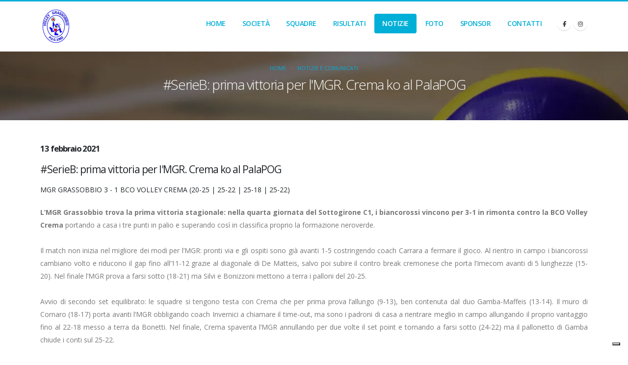

--- FILE ---
content_type: text/html; charset=utf-8
request_url: https://www.volleygrassobbio.com/news/19629/-serieb-prima-vittoria-per-l-mgr-crema-ko-al-palapog
body_size: 10645
content:

<!DOCTYPE html>

<html lang="it">
<head>
    <!-- Basic -->
    <meta charset="utf-8">
    <meta name="viewport" content="width=device-width, initial-scale=1">
    <title>#SerieB: prima vittoria per l&#39;MGR. Crema ko al PalaPOG</title>
    <meta name="description" content="MGR GRASSOBBIO 3 - 1 BCO VOLLEY CREMA (20-25 | 25-22 | 25-18 | 25-22)" />
    <meta name="keywords" content="" />
    <meta name="author" content="101Sport">

    <!-- Favicon -->
    <link href="/Content/img/favicon.ico" rel="shortcut icon" type="image/x-icon" />
    <link href="/Content/img/favicon.ico" rel="apple-touch-icon">

    <!-- Mobile Metas -->
    <meta name="viewport" content="width=device-width, initial-scale=1, minimum-scale=1.0, shrink-to-fit=no">

    <!--Facebook og tags-->
    <meta property="fb:app_id" content="344044032360846" />
    <meta property="og:url" content="https://www.volleygrassobbio.com/news/19629/-serieb-prima-vittoria-per-l-mgr-crema-ko-al-palapog" />
    <meta property="og:title" content="#SerieB: prima vittoria per l&#39;MGR. Crema ko al PalaPOG" />
    <meta property="og:type" content="website" />
    <meta property="og:description" content="MGR GRASSOBBIO 3 - 1 BCO VOLLEY CREMA (20-25 | 25-22 | 25-18 | 25-22)" />
    <meta property="og:image" content="https://101sport.cloud/78_large-8b2ca8d6-7835.png" />
    <meta property="og:image:width" content="817" />
    <meta property="og:image:height" content="510" />

    <!-- Web Fonts  -->
    <!--<link id="googleFonts" href="https://fonts.googleapis.com/css?family=Poppins:300,400,500,600,700,800%7CShadows+Into+Light&display=swap" rel="stylesheet" type="text/css">-->
    <link id="googleFonts" href="https://fonts.googleapis.com/css?family=Open+Sans:300,400,500,600,700,800%7CShadows+Into+Light&display=swap" rel="stylesheet" type="text/css">

    <!-- Vendor CSS -->
    <link href="/bundles/css/vendor?v=7LalGexgmZk2B60i68RmkdchJjakrMWlExBSOxxsMG41" rel="stylesheet"/>


    <!-- Theme CSS -->
    <link href="/bundles/css/theme?v=4ESl3ikQ6E6cJLlziR8HlOdRS11UgQfBV0TCalhNojs1" rel="stylesheet"/>


    <!-- Current Page CSS -->
    <link rel="stylesheet" href="/vendor/circle-flip-slideshow/css/component.css">

    <!-- Skin CSS -->
    <link rel="stylesheet" href="/content/css/skins/blue.css">
    <link rel="stylesheet" href="/content/css/custom.css">

    <script type="text/javascript" src="https://platform-api.sharethis.com/js/sharethis.js#property=6707855535407b00197ad36a&product=inline-share-buttons&source=platform" async="async"></script>

    





    
</head>
<body class="loading-overlay-showing" data-loading-overlay data-plugin-options="{'hideDelay': 500, 'effect': 'zenith'}">
    
    <div class="loading-overlay">
        <div class="bounce-loader">
            <div class="cssload-zenith-container">
                <img src="https://101sport.cloud/sport_1_tmp003_loader.webp" alt="Loading..." class="loading-image">
            </div>
        </div>
    </div>

    <div class="body">

        <!--Header-->


<header id="header" class="header-effect-shrink" data-plugin-options="{'stickyEnabled': true, 'stickyEffect': 'shrink', 'stickyEnableOnBoxed': true, 'stickyEnableOnMobile': true, 'stickyChangeLogo': true, 'stickyStartAt': 120, 'stickyHeaderContainerHeight': 70}">
    <div class="header-body border-color-primary header-body-bottom-border">
        <!--<div class="header-top header-top-default border-bottom-0">
            <div class="container">
                <div class="header-row py-2">
                    <div class="header-column justify-content-end">
                        <div class="header-row">
                            <nav class="header-nav-top">
                                <ul class="nav nav-pills">
                                    <li class="nav-item">
                                        <a href="mailto:info@101sport.net"><i class="far fa-envelope text-4 text-color-primary" style="top: 1px;"></i> info@101sport.net</a>
                                    </li>
                                    <li class="nav-item">
                                        <a href="https://api.whatsapp.com/send/?phone=3926548257"><i class="fab fa-whatsapp text-4 text-color-primary" style="top: 0;"></i> 392 654 8257</a>
                                    </li>
                                </ul>
                            </nav>
                        </div>
                    </div>
                </div>
            </div>
        </div>-->
        <div class="header-container container">
            <div class="header-row">
                <div class="header-column">
                    <div class="header-row">
                        <div class="header-logo">
                            <a href="/" title="POG Volley Grassobbio">
                                <img height="70" data-sticky-height="55" data-sticky-top="5" src="https://101sport.cloud/78_logo-e232500f.png" alt="POG Volley Grassobbio" title="POG Volley Grassobbio">
                            </a>
                        </div>
                    </div>
                </div>
                <div class="header-column justify-content-end">
                    <div class="header-row">
                        <div class="header-nav pt-1">
                            <div class="header-nav-main header-nav-main-effect-1 header-nav-main-sub-effect-1">
                                <nav class="collapse">
                                    <ul class="nav nav-pills" id="mainNav">
                                        <li style="display: ;">
                                            <a class="dropdown-item lnkHome" href="/">
                                                Home
                                            </a>
                                        </li>
                                        
                                        <li class="dropdown" style="display: ;">
                                            <a class="dropdown-item dropdown-toggle lnkCompany" href="#" title="Societ&#224;">
                                                Societ&#224;
                                            </a>
                                            <ul class="dropdown-menu">
                                                    <li>
                                                        <a class="dropdown-item" href="/page/49610/safe-guarding" title="Safe Guarding">Safe Guarding</a>
                                                    </li>
                                                <li style="display: none;">
                                                    <a class="dropdown-item" href="/News" title="News">News</a>
                                                </li>
                                                <li style="display: ;">
                                                    <a class="dropdown-item" href="/Events" title="Eventi">Eventi</a>
                                                </li>
                                            </ul>
                                        </li>
                                                                                                                                                                
                                                                                                                                                                                                                                                                                                                                                                                                                                                                                                <li class="dropdown" style="display: ;">
                                            <a class="dropdown-item dropdown-toggle lnkTeam" href="#" title="Squadre">
                                                Squadre
                                            </a>
                                            <ul class="dropdown-menu">
                                                    <li>
                                                        <a class="dropdown-item" href="/team/287/-seriec" title="#SerieC">#SerieC</a>
                                                    </li>
                                                    <li>
                                                        <a class="dropdown-item" href="/team/289/-primadivisione" title="#PrimaDivisione">#PrimaDivisione</a>
                                                    </li>
                                                    <li>
                                                        <a class="dropdown-item" href="/team/291/-terzadivisione" title="#TerzaDivisione">#TerzaDivisione</a>
                                                    </li>
                                                    <li>
                                                        <a class="dropdown-item" href="/team/3938/-under-17" title="#Under 17">#Under 17</a>
                                                    </li>
                                                    <li>
                                                        <a class="dropdown-item" href="/team/3939/-mini-allieve" title="#Mini Allieve">#Mini Allieve</a>
                                                    </li>
                                                    <li>
                                                        <a class="dropdown-item" href="/team/1644/-esordienti-bianca" title="#Esordienti Bianca">#Esordienti Bianca</a>
                                                    </li>
                                                    <li>
                                                        <a class="dropdown-item" href="/team/2286/-esordienti-blu" title="#Esordienti Blu">#Esordienti Blu</a>
                                                    </li>
                                                    <li>
                                                        <a class="dropdown-item" href="/team/8718/-minivolley" title="#MiniVolley">#MiniVolley</a>
                                                    </li>
                                            </ul>
                                        </li>
                                        <li style="display: ;">
                                            <a href="/match" class="dropdown-item lnkMatch" title="Risultati">
                                                Risultati
                                            </a>
                                        </li>
                                        <li class="dropdown" style="display: none;">
                                            <a class="dropdown-item dropdown-toggle" href="#" title="Corsi">
                                                Corsi
                                            </a>
                                            <ul class="dropdown-menu">
                                            </ul>
                                        </li>
                                                                                                                                                                                                                                                                                                                                                                                                                                                                                                                                                                                <li style="display: ;">
                                            <a href="/news" title="Notizie" class="dropdown-item lnkNews">
                                                Notizie
                                            </a>
                                        </li>
                                        <li style="display: none;">
                                            <a href="/events" title="Eventi" class="dropdown-item lnkEvents">
                                                Eventi
                                            </a>
                                        </li>
                                        <li style="display: none;">
                                            <a href="/review" title="Rassegna Stampa" class="dropdown-item lnkReview">
                                                Rassegna Stampa
                                            </a>
                                        </li>
                                        <li style="display: none;">
                                            <a href="/releases" title="Comunicati" class="dropdown-item lnkReleases">
                                                Comunicati
                                            </a>
                                        </li>
                                                                                <li style="display: ;">
                                            <a href="/photogallery" title="Foto" class="dropdown-item lnkPhoto">
                                                Foto
                                            </a>
                                        </li>
                                                                                <li style="display: ;">
                                            <a href="/sponsor" title="Sponsor" class="dropdown-item lnkSponsor">
                                                Sponsor
                                            </a>
                                        </li>
                                        <li style="display: ;">
                                            <a href="/contact" title="Contatti" class="dropdown-item lnkContact">
                                                Contatti
                                            </a>
                                        </li>

                                    </ul>
                                </nav>
                            </div>
                            <ul class="header-social-icons social-icons d-none d-sm-block">
                                    <li class="social-icons-facebook">
                                        <a href="https://www.facebook.com/pogvolleygrassobbio" target="_blank" title="Facebook"><i class="fab fa-facebook-f text-2"></i></a>
                                    </li>
                                                                    <li class="social-icons-instagram">
                                        <a href="https://www.instagram.com/mgrgrassobbio" target="_blank" title="Instagram"><i class="fab fa-instagram text-2"></i></a>
                                    </li>
                                                                                            </ul>

                            <button class="btn header-btn-collapse-nav" data-bs-toggle="collapse" data-bs-target=".header-nav-main nav">
                                <i class="fas fa-bars"></i>
                            </button>
                        </div>
                    </div>
                </div>
            </div>
        </div>
    </div>
</header>


        <!--Main-->
        



<div role="main" class="main">

    <section class="page-header page-header-modern bg-color-grey page-header-md section-background" style="background-image: url(https://101sport.cloud/sport_1_tmp003_head-bg-news.webp);">
        <div class="container-fluid">
            <div class="row align-items-center">
                <div class="col">
                    <div class="row">
                        <div class="col-md-12 align-self-center p-static order-2 text-center">
                            <div class="overflow-hidden">
                                <h2 class="text-white text-7 appear-animation" data-appear-animation="maskUp" data-appear-animation-delay="100">#SerieB: prima vittoria per l&#39;MGR. Crema ko al PalaPOG</h2>
                            </div>
                        </div>
                        <div class="col-md-12 align-self-center order-1">
                            <ul class="breadcrumb d-block text-center appear-animation" data-appear-animation="fadeIn" data-appear-animation-delay="300">
                                <li><a href="/" title="Home">Home</a></li>
                                <li><a href="/news" title="Notizie e Comunicati">Notizie e Comunicati</a></li>
                                
                            </ul>
                        </div>
                    </div>
                </div>
            </div>
        </div>
    </section>

    <div class="container">
        <div class="row mt-2 mb-5">
            <div class="col-md-12 mb-4 mb-md-0">

                <div class="overflow-hidden mb-2">
                    <h2 class="text-color-dark font-weight-normal text-5 mb-0 appear-animation" data-appear-animation="maskUp" data-appear-animation-delay="800">
                            
                                <strong class="text-1">
                                     13 febbraio 2021
                                </strong>
                                <br />
                            
                        
                        #SerieB: prima vittoria per l&#39;MGR. Crema ko al PalaPOG
                    </h2>
                </div>

                <p class="appear-animation page-intro" data-appear-animation="fadeInUpShorter" data-appear-animation-delay="1000">MGR GRASSOBBIO 3 - 1 BCO VOLLEY CREMA (20-25 | 25-22 | 25-18 | 25-22)</p>

                <p class="appear-animation page-text" data-appear-animation="fadeInUpShorter" data-appear-animation-delay="1200"><div style="text-align: justify;"><strong>L&rsquo;MGR Grassobbio trova la prima vittoria stagionale: nella quarta giornata del Sottogirone C1, i biancorossi vincono per 3-1 in rimonta contro la BCO Volley Crema </strong>portando a casa i tre punti in palio e superando cos&igrave; in classifica proprio la formazione neroverde.<br />
<br />
Il match non inizia nel migliore dei modi per l&rsquo;MGR: pronti via e gli ospiti sono gi&agrave; avanti 1-5 costringendo coach Carrara a fermare il gioco. Al rientro in campo i biancorossi cambiano volto e riducono il gap fino all&rsquo;11-12 grazie al diagonale di De Matteis, salvo poi subire il contro break cremonese che porta l&rsquo;Imecom avanti di 5 lunghezze (15-20). Nel finale l&rsquo;MGR prova a farsi sotto (18-21) ma Silvi e Bonizzoni mettono a terra i palloni del 20-25.<br />
<br />
Avvio di secondo set equilibrato: le squadre si tengono testa con Crema che per prima prova l&rsquo;allungo (9-13), ben contenuta dal duo Gamba-Maffeis (13-14). Il muro di Cornaro (18-17) porta avanti l&rsquo;MGR obbligando coach Invernici a chiamare il time-out, ma sono i padroni di casa a rientrare meglio in campo allungando il proprio vantaggio fino al 22-18 messo a terra da Bonetti. Nel finale, Crema spaventa l&rsquo;MGR annullando per due volte il set point e tornando a farsi sotto (24-22) ma il pallonetto di Gamba chiude i conti sul 25-22.<br />
<br />
Equilibrio che caratterizza anche la prima fase del terzo set, dove ancora una volta sono per&ograve; gli ospiti i primi a mettere la freccia di sorpasso (6-7, 9-13). L&rsquo;MGR &egrave; brava a rimanere concentrata e lucida, trovando prima il pareggio con Cornaro e poi il sorpasso con Ratti (16-15). Bonizzoni e Cucchi provano a tenere a contatto i neroverdi ma nell&rsquo;MGR sale in cattedra Bonetti che coi suoi punti sancisce il 25-18.<br />
<br />
Quarto e ultimo set che vede ancora una volta i padroni di casa costretti ad inseguire in avvio: Tomasoni, Chucchi e Reseghetti permettono a Crema di rimanere avanti nel punteggio, ma dall&rsquo;altra parte della rete Gamba, Bonetti e Cornaro tengono l&rsquo;MGR a stretto giro di ruota (8-10, 13-16, 17-19). Due punti consecutivi di Gamba e un punto a testa per Vavassori e Bonetti permettono all&rsquo;MGR di costruirsi un vantaggio decisivo sul finire di set (24-19), e poi ci pensa ancora una volta Gamba a far calare il sipario sulla partita col pallonetto del 25-22.</div>
&nbsp;

<div style="text-align: right;">Daniele Ronzoni - <em>Ufficio Stampa POG</em></div></p>







                    <hr>
                    <div style="display: inline-block; margin-bottom: 20px; margin-top: 10px;">
    <div class="sharethis-inline-share-buttons"></div>
</div>
                </div>
            </div>

                <div class="row">
                    <div class="col">
                        <div class="row portfolio-list lightbox" data-plugin-options="{'delegate': 'a.lightbox-portfolio', 'type': 'image', 'gallery': {'enabled': true}}">
                                <div class="col-12 col-sm-6 col-lg-3 appear-animation" data-appear-animation="expandIn" data-appear-animation-delay="200">
                                    <div class="portfolio-item">
                                        <span class="thumb-info thumb-info-lighten thumb-info-centered-icons border-radius-0">
                                            <span class="thumb-info-wrapper border-radius-0">
                                                <img src="https://101sport.cloud/78_large-8b2ca8d6-7835.png" class="img-fluid border border-1 rounded border-secondary" alt="">
                                                <span class="thumb-info-action">
                                                    <a href="https://101sport.cloud/78_large-8b2ca8d6-7835.png" class="lightbox-portfolio">
                                                        <span class="thumb-info-action-icon thumb-info-action-icon-light"><i class="fas fa-search text-dark"></i></span>
                                                    </a>
                                                </span>
                                            </span>
                                        </span>
                                    </div>
                                </div>
                        </div>
                    </div>
                </div>
        </div>
    </div>

    


    <section class="section section-height-2 bg-color-grey m-0 border-0">
        <div class="container">
            <h4 class="mb-3 text-4 text-uppercase">Altre <strong class="font-weight-extra-bold">Pagine</strong></h4>
            <div class="row">
                    <div class="col-12 col-sm-6 col-lg-3 mb-4">
                        <div class="portfolio-item">
                            <a href="/news/58581/pog-villanuova-3-1" aria-label="" title="Pog-Villanuova 3-1">
                                <span class="thumb-info thumb-info-lighten thumb-info-no-borders border-radius-0">
                                    <span class="thumb-info-wrapper border-radius-0">
                                        <img src="https://101sport.cloud/78_small-45d1acfc-ddcb.webp" class="img-fluid border-radius-0" alt="">
                                        <span class="thumb-info-title">
                                            <span class="thumb-info-inner">Pog-Villanuova 3-1</span>
                                            <span class="thumb-info-type">Leggi</span>
                                        </span>
                                        <span class="thumb-info-action">
                                            <span class="thumb-info-action-icon bg-dark opacity-8"><i class="fas fa-plus"></i></span>
                                        </span>
                                    </span>
                                </span>
                            </a>
                        </div>
                    </div>
                    <div class="col-12 col-sm-6 col-lg-3 mb-4">
                        <div class="portfolio-item">
                            <a href="/news/58543/preview-mgr-villanuova-l-ex-cavoto-uno-splendido-amarcord-ma-voglio-vincere-" aria-label="" title="Preview Mgr-Villanuova. L&#39;ex Cavoto: “Uno splendido amarcord. Ma voglio vincere”">
                                <span class="thumb-info thumb-info-lighten thumb-info-no-borders border-radius-0">
                                    <span class="thumb-info-wrapper border-radius-0">
                                        <img src="https://101sport.cloud/78_small-c657e3c3-bf85.webp" class="img-fluid border-radius-0" alt="">
                                        <span class="thumb-info-title">
                                            <span class="thumb-info-inner">Preview Mgr-Villanuova. L&#39;ex Cavoto: “Uno splendido amarcord. Ma voglio vincere”</span>
                                            <span class="thumb-info-type">Leggi</span>
                                        </span>
                                        <span class="thumb-info-action">
                                            <span class="thumb-info-action-icon bg-dark opacity-8"><i class="fas fa-plus"></i></span>
                                        </span>
                                    </span>
                                </span>
                            </a>
                        </div>
                    </div>
                    <div class="col-12 col-sm-6 col-lg-3 mb-4">
                        <div class="portfolio-item">
                            <a href="/news/58468/pog-pizzighettone-3-1" aria-label="" title="Pog-Pizzighettone 3-1">
                                <span class="thumb-info thumb-info-lighten thumb-info-no-borders border-radius-0">
                                    <span class="thumb-info-wrapper border-radius-0">
                                        <img src="https://101sport.cloud/78_small-3439cc7b-c63b.webp" class="img-fluid border-radius-0" alt="">
                                        <span class="thumb-info-title">
                                            <span class="thumb-info-inner">Pog-Pizzighettone 3-1</span>
                                            <span class="thumb-info-type">Leggi</span>
                                        </span>
                                        <span class="thumb-info-action">
                                            <span class="thumb-info-action-icon bg-dark opacity-8"><i class="fas fa-plus"></i></span>
                                        </span>
                                    </span>
                                </span>
                            </a>
                        </div>
                    </div>


            </div>
        </div>
    </section>




        <!--Footer-->
        <footer id="footer" class="border-0 border-0 bg-dark-overlay" style="background: url('https://101sport.cloud/sport_1_tmp003_footer-bg.webp'); background-size: cover; background-position: 0 0;">
            <div class="container py-4">
                <div class="footer-ribbon">
                    <span>Seguici sui social</span>
                </div>
                <div class="row justify-content-md-center py-1">
                    <div class="col-lg-5">
                        
                        <!--<div class="fb-page" data-height="420" data-href="https://www.facebook.com/101Sport" data-small-header="true" data-adapt-container-width="true" data-hide-cover="false" data-show-facepile="false" data-show-posts="true"></div>-->
                        <ul class="footer-social-icons social-icons mt-3">
                                <li class="social-icons-facebook">
                                    <a href="https://www.facebook.com/pogvolleygrassobbio" target="_blank" title="Facebook"><i class="fab fa-facebook-f text-2"></i></a>
                                </li>
                                                            <li class="social-icons-instagram">
                                    <a href="https://www.instagram.com/mgrgrassobbio" target="_blank" title="Instagram"><i class="fab fa-instagram text-2"></i></a>
                                </li>
                                                                                                                                        </ul>
                                            </div>
                    <div class="col-lg-7 mb-5 mb-lg-0">
                        <!--<h2 class="text-6 mb-1">Contattaci</h2>-->
                        <div class="row mt-3">
                            <!--Facebook Page-->
                            <!--                                <div class="col-md-6 mb-4 mb-md-0" style="display:;">
                                    <h4 class="mb-2">Seguici sui social</h4>
                                    <div class="fb-page" data-height="420" data-href="https://www.facebook.com/pogvolleygrassobbio" data-small-header="true" data-adapt-container-width="true" data-hide-cover="false" data-show-facepile="false" data-show-posts="true"></div>
                                </div>
-->
                            <!--Edn Facebook Page-->
                            <div class="col-md-6 mb-4 mb-md-0">
                                <h4 class="mb-2">Contatti</h4>

                                
                            </div>
                            <div class="col-md-6" style="display:;">
                                <h4 class="mb-2">Info</h4>
                                <p class="text-light text-4">Polisportiva Oratorio Grassobbio - Società Dilettantistica<br />via Roma, 26<br />Grassobbio<br />24050<br />Tel: +39 339 8834539<br />P.iva: 02277010167<br /></p>
                            </div>

                        </div>
                    </div>

                </div>
            </div>
            <div class="footer-copyright" style="display: ;">
                <div class="container py-2">
                    <div class="row py-1">
                        <div class="col-lg-1 d-flex align-items-center justify-content-center justify-content-lg-start mb-2 mb-lg-0">
                            <a href="https://www.101sport.net/" target="_blank" class="logo pe-0 pe-lg-3">
                                <img alt="Porto Website Template" src="https://www.101sport.net/content/images/logo-white.svg" class="opacity-5" width="49" height="22" data-plugin-options="{'appearEffect': 'fadeIn'}">
                            </a>
                        </div>
                        <div class="col-lg-11 d-flex align-items-center justify-content-center justify-content-lg-start mb-4 mb-lg-0">
                            <p>© Copyright 2026. Powered by <a href="https://www.101sport.net/" target="_blank" class="logo pe-0 pe-lg-3" title="101 Sport">101 Sport</a></p>
                        </div>

                    </div>
                </div>
            </div>
        </footer>
    </div>


    <div class="modal fade" id="welcomeModal" tabindex="-1" aria-hidden="true">
        <div class="modal-dialog modal-dialog-centered modal-lg">
            <div class="modal-content border-0">

                <!-- HEADER -->
                <div class="modal-header modal-header-custom p-4">
                    <h3 class="modal-title fs-3 fw-bold fade-in" style="animation-delay:0.1s">
                        🥇 Benvenuto su 101 Sport!
                    </h3>
                    
                </div>

                <!-- BODY -->
                <div class="modal-body p-4 fade-in" style="animation-delay:0.3s">
                    <div class="row align-items-center">

                        <!-- Testo -->
                        <div class="col-md-12" style="font-size: medium;">
                            <p class="fs-5 mb-3 fw-semibold-title-modal">
                                Il Sito è pronto <br>la tua prova è attiva
                            </p>

                            <p class="mb-3">
                                Vai subito nel pannello di gestione per:
                            </p>

                            <ul class="mb-4" style="line-height: 1.8">
                                <li>📸 Caricare il logo e le foto per la home</li>
                                <li>📰 Inserire le prime news ed eventi</li>
                                <li>🏅 Gestire squadre, giocatori e staff in autonomia</li>
                            </ul>

                            <p class="mt-4 mb-1 fw-semibold">
                                Hai bisogno di aiuto o vuoi una mano a configurare il tuo sito?
                            </p>
                            <p class="mb-4">
                                Scrivici pure su WhatsApp, siamo qui per assisterti 👉
                                <a href="https://wa.me/393896699615" target="_blank" class="text-success fw-bold">
                                    Contattaci su WhatsApp
                                </a>
                            </p>

                            <button type="button" class="btn btn-outline-secondary" data-bs-dismiss="modal">
                                Naviga il sito
                            </button>
                        </div>

                    </div>
                </div>

            </div>
        </div>
    </div>


    <script src="/bundles/js?v=_nNHmVNekBY8-t9y6VJriQdlQ1S1rT-W4deQGaxvHkQ1"></script>


    <script src="/bundles/validate?v=B5v5LxKtYZ2f5JgVNyBG_j9yVvLLw-Uzf1t3rhtr5Vg1"></script>


    <script src="/bundles/js/vendor?v=LDc6xIdgZhKDZoZboKnrnbUzKFHTB4DKOXzqOVl-2PE1"></script>


    <!-- Theme Base, Components and Settings -->
    <script src="/Scripts/theme.js"></script>

    <!-- Circle Flip Slideshow Script -->
    <script src="/vendor/circle-flip-slideshow/js/jquery.flipshow.min.js"></script>

    <!-- Current Page Views -->
    <script src="/Scripts/views/view.home.js"></script>

    <!-- Theme Custom -->
    <script src="/Scripts/custom.js"></script>

    <!-- Theme Initialization Files -->
    <script src="/Scripts/theme.init.js"></script>

    <!-- Script per aprire la modal al caricamento -->
    <script>
        document.addEventListener('DOMContentLoaded', function () {

            const params = new URLSearchParams(window.location.search);

            var panelBtn = document.getElementById("panelAccessBtn");
            var modalEl = document.getElementById('welcomeModal');

            // Se p=welcome → apri la modal e nascondi il tasto
            if (params.get('p') === 'welcome') {

                // Nasconde subito il pulsante (evita flicker)
                if (panelBtn) panelBtn.style.display = "none";

                var welcomeModal = new bootstrap.Modal(modalEl);
                welcomeModal.show();
            }

            // Quando la modal viene visualizzata → nascondi il pulsante
            modalEl.addEventListener('shown.bs.modal', function () {
                if (panelBtn) panelBtn.style.display = "none";
            });

            // Quando la modal viene chiusa → mostra il pulsante
            modalEl.addEventListener('hidden.bs.modal', function () {
                if (panelBtn) panelBtn.style.display = "block";
            });

        });
    </script>


    
        <script>
            document.addEventListener("DOMContentLoaded", function () {

                const searchInput = document.getElementById("eventSearch");
                const events = document.querySelectorAll(".event-item");
                const noResults = document.getElementById("noResults");

                searchInput.addEventListener("input", function () {
                    const query = this.value.toLowerCase().trim();
                    let visibleCount = 0;

                    events.forEach(event => {
                        const text = event.innerText.toLowerCase();

                        if (text.includes(query)) {
                            event.style.display = "";
                            visibleCount++;
                        } else {
                            event.style.display = "none";
                        }
                    });

                    // Mostra/nasconde messaggio
                    noResults.style.display = (visibleCount === 0) ? "block" : "none";
                });

            });
        </script>


        <script type="text/javascript">



        jQuery("#check-underaged").prop("checked", false);

        jQuery("#check-underaged").on("change", function () {
            jQuery("#form-underaged-user").toggle("fast", function () {
                var requiredBool = jQuery("#form-underaged-user").css("display") != 'none';
                var requiredArray = jQuery(".form-toggle-required");
                for (var x = 0; x < requiredArray.length; x++) {
                    requiredArray[x].required = requiredBool;
                    if (!(requiredBool)) {
                        requiredArray[x].value = "";
                    }
                }

            });
        });

        function SuccessAjaxFormSendCourseUser(data) {

            var formData = new FormData();
            formData.append("CallKey", "Go]~5^ppKk]%83FnDbpYGdgwgH%Pt=CMc");
            formData.append("UserID", data);
            formData.append("ProfileID", "78");
            var totalFiles = document.getElementById("imageFile").files.length;
            for (var i = 0; i < totalFiles; i++) {
                var file = document.getElementById("imageFile").files[i];
                formData.append("imageFile", file);
            }

            jQuery.ajax({
                type: "POST",
                url: 'https://admin.101sport.net/Member/UploadFile',
                data: formData,
                dataType: 'json',
                contentType: false,
                processData: false,
                success: function (response) {
                    jQuery("#Name").val("");
                    jQuery("#Surname").val("");
                    jQuery("#Address").val("");
                    jQuery("#City").val("");
                    jQuery("#PostalCode").val("");
                    jQuery("#Province").val("");
                    jQuery("#MobilePhone").val("");
                    jQuery("#Email").val("");
                    jQuery("#BirthPlace").val("");
                    jQuery("#FiscalCode").val("");
                    jQuery("#BirthDate").val("");
                    jQuery("#EmergencyMobilePhone").val("");
                    jQuery("#MedExam").val("");
                    jQuery("#MedExamExpiration").val("");
                    jQuery("#Size").val("");
                    jQuery("#ParentName").val("");
                    jQuery("#ParentSurname").val("");
                    jQuery("#ParentMobilePhone").val("");
                    jQuery("#ParentEmail").val("");
                    jQuery("#Reference").val("");
                    jQuery("#imageFile").val("");
                    alert('La registrazione è stata effettuata con successo!');
                }
            });
        }

        jQuery(".lnkNews").addClass("active");

        </script>
    

    <script type="text/javascript">
var _iub = _iub || [];
_iub.csConfiguration = {"askConsentAtCookiePolicyUpdate":true,"floatingPreferencesButtonDisplay":"bottom-right","perPurposeConsent":true,"siteId":3693905,"whitelabel":false,"cookiePolicyId":70644430,"lang":"it", "banner":{ "acceptButtonDisplay":true,"closeButtonRejects":true,"customizeButtonDisplay":true,"explicitWithdrawal":true,"listPurposes":true,"position":"float-top-center","showTitle":false }};
</script>
<script type="text/javascript" src="https://cs.iubenda.com/autoblocking/3693905.js"></script>
<script type="text/javascript" src="//cdn.iubenda.com/cs/iubenda_cs.js" charset="UTF-8" async></script>


</body>
</html>


--- FILE ---
content_type: text/css
request_url: https://www.volleygrassobbio.com/content/css/custom.css
body_size: 2098
content:
p.page-intro {
    color: #212529 !important;
}

p.page-text {
    color: #212529 !important;
}

.thumb-info .thumb-info-title.thumb-info-title-vert-align {
    top: 70%;
}

.loading-image {
    width: auto;
    height: auto;
    animation: spin 1.0s linear infinite;
}

@keyframes spin {
    from {
        transform: rotate(0deg);
    }

    to {
        transform: rotate(360deg);
    }
}

.home-intro {
    padding: 1.0rem 0;
}

.home-intro .text-intro{
    text-align: right;
}

.home-intro .text-contact {
    text-align: left;
}

.justify-content-right {
    justify-content: right !important;
    padding-top: 150px;
}

.page-header.page-header-modern.page-header-md {
    padding: 20px 0
}
.countdown > span > span {
    display: block;
    font-size: 20px;
    line-height: 1;
    color: var(--dark);
}

.match-info {
    text-align: center;
    margin-bottom: 20px;
}

    .match-info h2 {
        font-size: 32px;
        margin-bottom: 5px;
    }

    .match-info .highlight {
        color: var(--secondary);
    }

    .match-info .location, .match-info .date {
        font-size: 14px;
        color: #777;
    }

.match-result {
    border: 1px solid var(--secondary);
    padding: 10px;
    margin: 20px 0;
    background: #fff;
    border-radius: 10px;
    position: relative;
}

.team-name {
    font-size: 15px;
    line-height: 17px;
}

.score {
    font-size: 32px;
    font-weight: bold;
    color: var(--primary);
    padding: 10px 10px;
}

.vs {
    font-size: 24px;
    color: #333;
}

.score-container {
    background: #f2f2f2;
    border: 1px solid #e6e6e6;
    padding: 5px;
    border-radius: 10px;
    display: flex;
    justify-content: center;
    align-items: center;
}

.team {
    flex: 1;
    text-align: center;
}

.score-section {
    flex: 1;
    display: flex;
    justify-content: center;
    align-items: center;
    
}

.notes {
    margin-top: 20px;
    font-size: 14px;
    color: #555;
}

.btn-results {
    padding: 10px 20px;
    border: 1px solid var(--secondary);
    border-radius: 5px;
    text-transform: uppercase;
    font-weight: bold;
    display: inline-block;
    margin-top: 20px;
    text-align: center;
}

    .btn-results:hover {
        background: #fff;
        color: var(--secondary);
    }

.notes {
    margin-top: 20px;
    font-size: 14px;
    color: #555;
    text-align: justify;
}

.contact-socials {
    padding: 52px 0 2px 0;
    width: 100%;
    text-align: center;
}

.contact-social-icons a {
    padding: 0 25px;
}

.match-list-wrap {
    background: #363533;
}

.match-list-wrap .match-list-item {
    margin-top: 1px;
    padding: 9px 10px 10px 10px;
    border-bottom: 1px solid #4a4a48;
    box-sizing: border-box;
}

.match-team-name {
    width: 100%;
    padding: 0px;
    margin-bottom: 10px;
    color: #fff;
    text-align: center;
    border: 1px solid #4a4a48;
    background: #808080;
}

.match-list-wrap .match-list-item .date {
    height: 60px;
}

.match-list-wrap .match-list-item .date {
    margin-right: 30px;
    border: 1px solid #4a4a48;
    color: #fff;
    font-size: 12px;
    line-height: 15px;
    text-align: center;
    text-transform: uppercase;
    padding: 10px;
}

.match-list-wrap .match-list-item .date span {
        font-size: 16px;
        display: block;
}

.match-list-wrap .match-list-item .logo img {
    width: 30px;
    height: 30px;
    background-color: transparent !important;
    border: none;
}

.match-list-wrap .match-list-item .team-name {
    color: #fff;
}

.match-list-wrap .match-list-item .team-score {
    font-size: 16px;
    color: #fff;
}

.match-list-wrap .match-list-item .score-separator {
    padding: 0 2px;
    font-size: 16px;
    color: #fff;
}

.match-list-wrap .match-list-item .va-view-wrap {
    float: right;
}

    .match-list-wrap .match-list-item .va-view-wrap a {
        line-height: 20px;
    }

    .match-list-wrap .match-list-item .va-view-wrap a {
        margin-top: 5px;
        max-width: 250px;
        display: block;
        box-sizing: border-box;
        color: #fff;
        text-align: center;
        font-size: 12px;
        transition: 400ms all;
        -webkit-transition: 400ms all;
        text-transform: uppercase;
        border: 1px solid;
    }

        .match-list-wrap .match-list-item .va-view-wrap a:hover {
            text-decoration: none;
        }

.match-notes {
    width: 100%;
    padding: 0px;
    margin-top: 10px;
    font-size: 14px;
    color: #fff;
    text-align: center;
}

.sponsor-desktop {
    display: block;
}

.sponsor-mobile {
    display: none;
}

.bg-dark-overlay {
    position: relative;
    z-index: 1;
}

    .bg-dark-overlay::before {
        content: '';
        position: absolute;
        top: 0;
        left: 0;
        width: 100%;
        height: 100%;
        background-color: rgba(0,0,0,0.7); /* regola l'opacit� qui */
        z-index: 0;
    }

    .bg-dark-overlay > * {
        position: relative;
        z-index: 2;
    }

.field-validation-valid {
    display: none;
}

.field-validation-error {
    color: #c10000;
    font-size: 0.9em;
    line-height: 18px;
    padding: 5px 0 0;
}

.input-validation-error {
    border: 1px solid #f00;
    background-color: #fee;
}

.validation-summary-errors {
    font-weight: bold;
    color: #f00;
}

.validation-summary-valid {
    display: none;
}

/* Animazioni soft */
.fade-in {
    opacity: 0;
    transform: translateY(10px);
    animation: fadeInUp 0.6s ease forwards;
}

@keyframes fadeInUp {
    to {
        opacity: 1;
        transform: translateY(0);
    }
}

/* Header con gradiente brand */
.modal-header-custom {
    background: linear-gradient(135deg, #007bff, #00b4d8);
    color: #fff;
    border-bottom: none;
}

/* Illustrazione responsive */
.welcome-illustration {
    max-width: 100%;
    border-radius: 16px;
}

/* Ombra morbida */
.modal-content {
    border-radius: 14px;
    overflow: hidden;
    box-shadow: 0 10px 30px rgba(0,0,0,0.15);
}

.fw-semibold-title-modal {
    text-align: center;
    text-transform: uppercase;
    font-weight: 600 !important;
}

#panelAccessBtn {
    position: fixed;
    bottom: 15px;
    left: 50%;
    transform: translateX(-50%);
    z-index: 999999;
}

/* Pulsante moderno */
.btn-panel-access {
    background: linear-gradient(135deg, #ed1c27, #ff525a);
    color: #fff;
    font-size: 15px;
    padding: 12px 28px;
    border-radius: 10px;
    font-weight: 600;
    box-shadow: 0 8px 18px rgba(237,28,39,0.3);
    transition: all 0.25s ease;
    text-decoration: none;
    text-transform: uppercase;
}

    /* Effetto hover */
    .btn-panel-access:hover {
        color: #fff;
        transform: translateY(-2px);
        box-shadow: 0 12px 24px rgba(237,28,39,0.45);
    }

    /* Effetto in pressione */
    .btn-panel-access:active {
        transform: translateY(0);
        box-shadow: 0 6px 14px rgba(237,28,39,0.35);
    }

.btn-panel-access {
    white-space: nowrap;
}

@media (max-width: 768px) {
    .match-list-item {
        flex-direction: column;
        align-items: center;
        text-align: center;
    }

    .d-flex {
        justify-content: center;
        flex-wrap: wrap;
    }

    .logo img {
        max-width: 50px; /* Riduce i loghi */
        height: auto;
    }

    .date {
        width: 100%;
        margin-bottom: 8px;
    }

    .va-view-wrap {
        width: 100%;
        text-align: center;
        margin-top: 10px;
    }

    .team-score {
        font-size: 16px;
    }

    .score-separator {
        margin: 0 8px;
    }

    .match-notes {
        margin-top: 8px;
        font-size: 14px;
    }

    .va-view-wrap {
        width: 100%; 
        display: flex;
        justify-content: center;
        margin-top: 10px;
    }

    .match-team-name {
        margin-left: -17px; 
    }

    .home-intro {
        padding: 18.4px 0 !important
    }

    .home-intro .text-intro {
        text-align: center;
    }

    .home-intro .text-contact {
        text-align: center;
    }

    .home-intro p {
        margin-bottom: 1rem;
    }

    .sponsor-desktop {
        display: none;
    }

    .sponsor-mobile {
        display: block;
    }
}


--- FILE ---
content_type: application/javascript
request_url: https://www.volleygrassobbio.com/vendor/circle-flip-slideshow/js/jquery.flipshow.min.js
body_size: 7568
content:
window.Modernizr=function(i,u,d){function e(t){l.cssText=t}function f(t,e){return typeof t===e}function r(t,e){return!!~(""+t).indexOf(e)}function p(t,e){for(var n in t){n=t[n];if(!r(n,"-")&&l[n]!==d)return"pfx"!=e||n}return!1}function o(t,e,n){var i=t.charAt(0).toUpperCase()+t.slice(1),r=(t+" "+z.join(i+" ")+i).split(" ");if(f(e,"string")||void 0===e)return p(r,e);var o,a=r=(t+" "+_.join(i+" ")+i).split(" "),s=e,c=n;for(o in a){var l=s[a[o]];if(l!==d)return!1===c?a[o]:f(l,"function")?l.bind(c||s):l}return!1}function t(t,e,n,i){var r,o,a,s=u.createElement("div"),c=u.body,l=c||u.createElement("body");if(parseInt(n,10))for(;n--;)(o=u.createElement("div")).id=i?i[n]:m+(n+1),s.appendChild(o);return r=["&#173;",'<style id="s',m,'">',t,"</style>"].join(""),s.id=m,(c?s:l).innerHTML+=r,l.appendChild(s),c||(l.style.background="",l.style.overflow="hidden",a=h.style.overflow,h.style.overflow="hidden",h.appendChild(l)),r=e(s,t),c?s.parentNode.removeChild(s):(l.parentNode.removeChild(l),h.style.overflow=a),!!r}var n,a,s,c={},h=u.documentElement,m="modernizr",l=u.createElement(m).style,g=u.createElement("input"),v=":)",y={}.toString,b=" -webkit- -moz- -o- -ms- ".split(" "),w="Webkit Moz O ms",z=w.split(" "),_=w.toLowerCase().split(" "),E="http://www.w3.org/2000/svg",k={},O={},x={},$=[],C=$.slice,D=(a={select:"input",change:"input",submit:"form",reset:"form",error:"img",load:"img",abort:"img"},function(t,e){e=e||u.createElement(a[t]||"div");var n=(t="on"+t)in e;return n||(e=e.setAttribute?e:u.createElement("div")).setAttribute&&e.removeAttribute&&(e.setAttribute(t,""),n=f(e[t],"function"),void 0!==e[t]&&(e[t]=d),e.removeAttribute(t)),e=null,n}),S={}.hasOwnProperty,I=void 0!==S&&void 0!==S.call?function(t,e){return S.call(t,e)}:function(t,e){return e in t&&void 0===t.constructor.prototype[e]};for(s in Function.prototype.bind||(Function.prototype.bind=function(n){var i=this;if("function"!=typeof i)throw new TypeError;var r=C.call(arguments,1),o=function(){var t,e;return this instanceof o?((t=function(){}).prototype=i.prototype,t=new t,e=i.apply(t,r.concat(C.call(arguments))),Object(e)===e?e:t):i.apply(n,r.concat(C.call(arguments)))};return o}),k.flexbox=function(){return o("flexWrap")},k.canvas=function(){var t=u.createElement("canvas");return!!t.getContext&&!!t.getContext("2d")},k.canvastext=function(){return!!c.canvas&&!!f(u.createElement("canvas").getContext("2d").fillText,"function")},k.webgl=function(){return!!i.WebGLRenderingContext},k.touch=function(){var e;return"ontouchstart"in i||i.DocumentTouch&&u instanceof DocumentTouch?e=!0:t(["@media (",b.join("touch-enabled),("),m,")","{#modernizr{top:9px;position:absolute}}"].join(""),function(t){e=9===t.offsetTop}),e},k.geolocation=function(){return"geolocation"in navigator},k.postmessage=function(){return!!i.postMessage},k.websqldatabase=function(){return!!i.openDatabase},k.indexedDB=function(){return!!o("indexedDB",i)},k.hashchange=function(){return D("hashchange",i)&&(u.documentMode===d||7<u.documentMode)},k.history=function(){return!!i.history&&!!history.pushState},k.draganddrop=function(){var t=u.createElement("div");return"draggable"in t||"ondragstart"in t&&"ondrop"in t},k.websockets=function(){return"WebSocket"in i||"MozWebSocket"in i},k.rgba=function(){return e("background-color:rgba(150,255,150,.5)"),r(l.backgroundColor,"rgba")},k.hsla=function(){return e("background-color:hsla(120,40%,100%,.5)"),r(l.backgroundColor,"rgba")||r(l.backgroundColor,"hsla")},k.multiplebgs=function(){return e("background:url(https://),url(https://),red url(https://)"),/(url\s*\(.*?){3}/.test(l.background)},k.backgroundsize=function(){return o("backgroundSize")},k.borderimage=function(){return o("borderImage")},k.borderradius=function(){return o("borderRadius")},k.boxshadow=function(){return o("boxShadow")},k.textshadow=function(){return""===u.createElement("div").style.textShadow},k.opacity=function(){return e(b.join("opacity:.55;")+""),/^0.55$/.test(l.opacity)},k.cssanimations=function(){return o("animationName")},k.csscolumns=function(){return o("columnCount")},k.cssgradients=function(){var t="background-image:";return e((t+"-webkit- ".split(" ").join("gradient(linear,left top,right bottom,from(#9f9),to(white));"+t)+b.join("linear-gradient(left top,#9f9, white);"+t)).slice(0,-t.length)),r(l.backgroundImage,"gradient")},k.cssreflections=function(){return o("boxReflect")},k.csstransforms=function(){return!!o("transform")},k.csstransforms3d=function(){var n=!!o("perspective");return n&&"webkitPerspective"in h.style&&t("@media (transform-3d),(-webkit-transform-3d){#modernizr{left:9px;position:absolute;height:3px;}}",function(t,e){n=9===t.offsetLeft&&3===t.offsetHeight}),n},k.csstransitions=function(){return o("transition")},k.fontface=function(){var i;return t('@font-face {font-family:"font";src:url("https://")}',function(t,e){var n=u.getElementById("smodernizr"),n=n.sheet||n.styleSheet,n=n?n.cssRules&&n.cssRules[0]?n.cssRules[0].cssText:n.cssText||"":"";i=/src/i.test(n)&&0===n.indexOf(e.split(" ")[0])}),i},k.generatedcontent=function(){var e;return t(["#",m,"{font:0/0 a}#",m,':after{content:"',v,'";visibility:hidden;font:3px/1 a}'].join(""),function(t){e=3<=t.offsetHeight}),e},k.video=function(){var t=u.createElement("video"),e=!1;try{(e=!!t.canPlayType)&&((e=new Boolean(e)).ogg=t.canPlayType('video/ogg; codecs="theora"').replace(/^no$/,""),e.h264=t.canPlayType('video/mp4; codecs="avc1.42E01E"').replace(/^no$/,""),e.webm=t.canPlayType('video/webm; codecs="vp8, vorbis"').replace(/^no$/,""))}catch(t){}return e},k.audio=function(){var t=u.createElement("audio"),e=!1;try{(e=!!t.canPlayType)&&((e=new Boolean(e)).ogg=t.canPlayType('audio/ogg; codecs="vorbis"').replace(/^no$/,""),e.mp3=t.canPlayType("audio/mpeg;").replace(/^no$/,""),e.wav=t.canPlayType('audio/wav; codecs="1"').replace(/^no$/,""),e.m4a=(t.canPlayType("audio/x-m4a;")||t.canPlayType("audio/aac;")).replace(/^no$/,""))}catch(t){}return e},k.localstorage=function(){try{return localStorage.setItem(m,m),localStorage.removeItem(m),!0}catch(t){return!1}},k.sessionstorage=function(){try{return sessionStorage.setItem(m,m),sessionStorage.removeItem(m),!0}catch(t){return!1}},k.webworkers=function(){return!!i.Worker},k.applicationcache=function(){return!!i.applicationCache},k.svg=function(){return!!u.createElementNS&&!!u.createElementNS(E,"svg").createSVGRect},k.inlinesvg=function(){var t=u.createElement("div");return t.innerHTML="<svg/>",(t.firstChild&&t.firstChild.namespaceURI)==E},k.smil=function(){return!!u.createElementNS&&/SVGAnimate/.test(y.call(u.createElementNS(E,"animate")))},k.svgclippaths=function(){return!!u.createElementNS&&/SVGClipPath/.test(y.call(u.createElementNS(E,"clipPath")))},k)I(k,s)&&(n=s.toLowerCase(),c[n]=k[s](),$.push((c[n]?"":"no-")+n));c.input||(c.input=function(t){for(var e=0,n=t.length;e<n;e++)x[t[e]]=t[e]in g;return x.list&&(x.list=!!u.createElement("datalist")&&!!i.HTMLDataListElement),x}("autocomplete autofocus list placeholder max min multiple pattern required step".split(" ")),c.inputtypes=function(t){for(var e,n,i,r=0,o=t.length;r<o;r++)g.setAttribute("type",n=t[r]),(e="text"!==g.type)&&(g.value=v,g.style.cssText="position:absolute;visibility:hidden;",/^range$/.test(n)&&g.style.WebkitAppearance!==d?(h.appendChild(g),e=(i=u.defaultView).getComputedStyle&&"textfield"!==i.getComputedStyle(g,null).WebkitAppearance&&0!==g.offsetHeight,h.removeChild(g)):/^(search|tel)$/.test(n)||(e=/^(url|email)$/.test(n)?g.checkValidity&&!1===g.checkValidity():g.value!=v)),O[t[r]]=!!e;return O}("search tel url email datetime date month week time datetime-local number range color".split(" "))),c.addTest=function(t,e){if("object"==typeof t)for(var n in t)I(t,n)&&c.addTest(n,t[n]);else{if(t=t.toLowerCase(),c[t]!==d)return c;e="function"==typeof e?e():e,h.className+=" "+(e?"":"no-")+t,c[t]=e}return c},e("");g=null;var w=this,T=u;function W(){var t=B.elements;return"string"==typeof t?t.split(" "):t}function A(t){var e=G[t[V]];return e||(e={},M++,t[V]=M,G[M]=e),e}function H(t,e,n){return e=e||T,j?e.createElement(t):!(e=(n=n||A(e)).cache[t]?n.cache[t].cloneNode():q.test(t)?(n.cache[t]=n.createElem(t)).cloneNode():n.createElem(t)).canHaveChildren||U.test(t)||e.tagUrn?e:n.frag.appendChild(e)}function R(t){var e,n,i,r,o,a=A(t=t||T);return!B.shivCSS||N||a.hasCSS||(a.hasCSS=(r="article,aside,dialog,figcaption,figure,footer,header,hgroup,main,nav,section{display:block}mark{background:#FF0;color:#000}template{display:none}",o=(i=t).createElement("p"),i=i.getElementsByTagName("head")[0]||i.documentElement,o.innerHTML="x<style>"+r+"</style>",!!i.insertBefore(o.lastChild,i.firstChild))),j||(e=t,(n=a).cache||(n.cache={},n.createElem=e.createElement,n.createFrag=e.createDocumentFragment,n.frag=n.createFrag()),e.createElement=function(t){return B.shivMethods?H(t,e,n):n.createElem(t)},e.createDocumentFragment=Function("h,f","return function(){var n=f.cloneNode(),c=n.createElement;h.shivMethods&&("+W().join().replace(/[\w\-]+/g,function(t){return n.createElem(t),n.frag.createElement(t),'c("'+t+'")'})+");return n}")(B,n.frag)),t}var N,j,F,P=w.html5||{},U=/^<|^(?:button|map|select|textarea|object|iframe|option|optgroup)$/i,q=/^(?:a|b|code|div|fieldset|h1|h2|h3|h4|h5|h6|i|label|li|ol|p|q|span|strong|style|table|tbody|td|th|tr|ul)$/i,V="_html5shiv",M=0,G={};try{var L=T.createElement("a");L.innerHTML="<xyz></xyz>",N="hidden"in L,j=1==L.childNodes.length||(T.createElement("a"),void 0===(F=T.createDocumentFragment()).cloneNode||void 0===F.createDocumentFragment||void 0===F.createElement)}catch(t){j=N=!0}var B={elements:P.elements||"abbr article aside audio bdi canvas data datalist details dialog figcaption figure footer header hgroup main mark meter nav output progress section summary template time video",version:"3.7.0",shivCSS:!1!==P.shivCSS,supportsUnknownElements:j,shivMethods:!1!==P.shivMethods,type:"default",shivDocument:R,createElement:H,createDocumentFragment:function(t,e){if(t=t||T,j)return t.createDocumentFragment();for(var n=(e=e||A(t)).frag.cloneNode(),i=0,r=W(),o=r.length;i<o;i++)n.createElement(r[i]);return n}};return w.html5=B,R(T),c._version="2.8.3",c._prefixes=b,c._domPrefixes=_,c._cssomPrefixes=z,c.hasEvent=D,c.testProp=function(t){return p([t])},c.testAllProps=o,c.testStyles=t,c.prefixed=function(t,e,n){return e?o(t,e,n):o(t,"pfx")},h.className=h.className.replace(/(^|\s)no-js(\s|$)/,"$1$2")+(" js "+$.join(" ")),c}(this,this.document),function(t,p){function d(t){return"[object Function]"==r.call(t)}function h(t){return"string"==typeof t}function f(){}function m(t){return!t||"loaded"==t||"complete"==t||"uninitialized"==t}function g(){var t=b.shift();w=1,t?t.t?v(function(){("c"==t.t?S.injectCss:S.injectJs)(t.s,0,t.a,t.x,t.e,1)},0):(t(),g()):w=0}function e(t,e,n,i,r){return w=0,e=e||"j",h(t)?(a="c"==e?$:x,s=t,e=e,c=this.i++,n=n,i=i,r=(r=r)||S.errorTimeout,l=p.createElement(a),d=u=0,f={t:e,s:s,e:n,a:i,x:r},1===C[s]&&(d=1,C[s]=[]),"object"==a?l.data=s:(l.src=s,l.type=a),l.width=l.height="0",l.onerror=l.onload=l.onreadystatechange=function(){o.call(this,d)},b.splice(c,0,f),"img"!=a&&(d||2===C[s]?(k.insertBefore(l,E?null:y),v(o,r)):C[s].push(l))):(b.splice(this.i++,0,t),1==b.length&&g()),this;function o(t){if(!u&&m(l.readyState)&&(f.r=u=1,w||g(),l.onload=l.onreadystatechange=null,t))for(var e in"img"!=a&&v(function(){k.removeChild(l)},50),C[s])C[s].hasOwnProperty(e)&&C[s][e].onload()}var a,s,c,l,u,d,f}function s(){var t=S;return t.loader={load:e,i:0},t}var n,i=p.documentElement,v=t.setTimeout,y=p.getElementsByTagName("script")[0],r={}.toString,b=[],w=0,o="MozAppearance"in i.style,E=o&&!!p.createRange().compareNode,k=E?i:y.parentNode,i=t.opera&&"[object Opera]"==r.call(t.opera),i=!!p.attachEvent&&!i,x=o?"object":i?"script":"img",$=i?"script":x,a=Array.isArray||function(t){return"[object Array]"==r.call(t)},c=[],C={},l={timeout:function(t,e){return e.length&&(t.timeout=e[0]),t}},S=function(t){function u(t,e,n,i,r){var o=function(t){for(var e,n,t=t.split("!"),i=c.length,r=t.pop(),o=t.length,r={url:r,origUrl:r,prefixes:t},a=0;a<o;a++)n=t[a].split("="),(e=l[n.shift()])&&(r=e(r,n));for(a=0;a<i;a++)r=c[a](r);return r}(t),a=o.autoCallback;o.url.split(".").pop().split("?").shift(),o.bypass||(e=e&&(d(e)?e:e[t]||e[i]||e[t.split("/").pop().split("?")[0]]),o.instead?o.instead(t,e,n,i,r):(C[o.url]?o.noexec=!0:C[o.url]=1,n.load(o.url,o.forceCSS||!o.forceJS&&"css"==o.url.split(".").pop().split("?").shift()?"c":void 0,o.noexec,o.attrs,o.timeout),(d(e)||d(a))&&n.load(function(){s(),e&&e(o.origUrl,r,i),a&&a(o.origUrl,r,i),C[o.url]=2})))}function e(t,e){function n(n,t){if(n){if(h(n))u(n,s=t?s:function(){var t=[].slice.call(arguments);c.apply(this,t),l()},e,0,o);else if(Object(n)===n)for(r in i=function(){var t,e=0;for(t in n)n.hasOwnProperty(t)&&e++;return e}(),n)n.hasOwnProperty(r)&&(t||--i||(d(s)?s=function(){var t=[].slice.call(arguments);c.apply(this,t),l()}:s[r]=function(e){return function(){var t=[].slice.call(arguments);e&&e.apply(this,t),l()}}(c[r])),u(n[r],s,e,r,o))}else t||l()}var i,r,o=!!t.test,a=t.load||t.both,s=t.callback||f,c=s,l=t.complete||f;n(o?t.yep:t.nope,!!a),a&&n(a)}var n,i,r=this.yepnope.loader;if(h(t))u(t,0,r,0);else if(a(t))for(n=0;n<t.length;n++)h(i=t[n])?u(i,0,r,0):a(i)?S(i):Object(i)===i&&e(i,r);else Object(t)===t&&e(t,r)};S.addPrefix=function(t,e){l[t]=e},S.addFilter=function(t){c.push(t)},S.errorTimeout=1e4,null==p.readyState&&p.addEventListener&&(p.readyState="loading",p.addEventListener("DOMContentLoaded",n=function(){p.removeEventListener("DOMContentLoaded",n,0),p.readyState="complete"},0)),t.yepnope=s(),t.yepnope.executeStack=g,t.yepnope.injectJs=function(t,e,n,i,r,o){var a,s,c=p.createElement("script"),i=i||S.errorTimeout;for(s in c.src=t,n)c.setAttribute(s,n[s]);e=o?g:e||f,c.onreadystatechange=c.onload=function(){!a&&m(c.readyState)&&(a=1,e(),c.onload=c.onreadystatechange=null)},v(function(){a||e(a=1)},i),r?c.onload():y.parentNode.insertBefore(c,y)},t.yepnope.injectCss=function(t,e,n,i,r,o){var a,e=o?g:e||f;for(a in(i=p.createElement("link")).href=t,i.rel="stylesheet",i.type="text/css",n)i.setAttribute(a,n[a]);r||(y.parentNode.insertBefore(i,y),v(e,0))}}(this,document),Modernizr.load=function(){yepnope.apply(window,[].slice.call(arguments,0))},function(p,e){"use strict";function i(t){e.console&&e.console.error(t)}var h="[data-uri]",n=(p.fn.imagesLoaded=function(n){var i=this,r=p.isFunction(p.Deferred)?p.Deferred():0,o=p.isFunction(r.notify),a=i.find("img").add(i.filter("img")),s=[],c=[],l=[];function u(){var t=p(c),e=p(l);r&&(l.length?r.reject(a,t,e):r.resolve(a)),p.isFunction(n)&&n.call(i,a,t,e)}function d(t){f(t.target,"error"===t.type)}function f(t,e){t.src!==h&&-1===p.inArray(t,s)&&(s.push(t),(e?l:c).push(t),p.data(t,"imagesLoaded",{isBroken:e,src:t.src}),o&&r.notifyWith(p(t),[e,a,p(c),p(l)]),a.length===s.length&&(setTimeout(u),a.unbind(".imagesLoaded",d)))}return p.isPlainObject(n)&&p.each(n,function(t,e){"callback"===t?n=e:r&&r[t](e)}),a.length?a.bind("load.imagesLoaded error.imagesLoaded",d).each(function(t,e){var n=e.src,i=p.data(e,"imagesLoaded");i&&i.src===n?f(e,i.isBroken):e.complete&&void 0!==e.naturalWidth?f(e,0===e.naturalWidth||0===e.naturalHeight):(e.readyState||e.complete)&&(e.src=h,e.src=n)}):u(),r?r.promise(i):i},e.Modernizr);p.Flipshow=function(t,e){this.$el=p(e),this._init(t)},p.Flipshow.defaults={speed:700,easing:"ease-out"},p.Flipshow.prototype={_init:function(t){this.options=p.extend(!0,{},p.Flipshow.defaults,t),this.support=n.csstransitions&&n.csstransforms3d&&!/MSIE (\d+\.\d+);/.test(navigator.userAgent);this.support&&(this.transEndEventName={WebkitTransition:"webkitTransitionEnd",MozTransition:"transitionend",OTransition:"oTransitionEnd",msTransition:"MSTransitionEnd",transition:"transitionend"}[n.prefixed("transition")]+".cbpFWSlider",this.transformName={WebkitTransform:"-webkit-transform",MozTransform:"-moz-transform",OTransform:"-o-transform",msTransform:"-ms-transform",transform:"transform"}[n.prefixed("transform")]),this.transitionProperties=this.transformName+" "+this.options.speed+"ms "+this.options.easing,this.$listItems=this.$el.children("ul.fc-slides"),this.$items=this.$listItems.children("li").hide(),this.itemsCount=this.$items.length,this.current=0,this.$listItems.imagesLoaded(p.proxy(function(){this.$items.eq(this.current).show(),0<this.itemsCount&&(this._addNav(),this.support&&this._layout())},this))},_addNav:function(){var t=this,e=p('<div class="fc-left"><span></span><span></span><span></span><i class="fa fa-arrow-left"></i></div>'),n=p('<div class="fc-right"><span></span><span></span><span></span><i class="fa fa-arrow-right"></i></div>');p("<nav></nav>").append(e,n).appendTo(this.$el),e.find("span").on("click.flipshow touchstart.flipshow",function(){t._navigate(p(this),"left")}),n.find("span").on("click.flipshow touchstart.flipshow",function(){t._navigate(p(this),"right")})},_layout:function(t,e){this.$flipFront=p('<div class="fc-front"><div></div></div>'),this.$frontContent=this.$flipFront.children("div:first"),this.$flipBack=p('<div class="fc-back"><div></div></div>'),this.$backContent=this.$flipBack.children("div:first"),this.$flipEl=p('<div class="fc-flip"></div>').append(this.$flipFront,this.$flipBack).hide().appendTo(this.$el)},_navigate:function(t,e){if(this.isAnimating&&this.support)return!1;this.isAnimating=!0;var n=this.$items.eq(this.current).hide(),i=("right"===e?this.current<this.itemsCount-1?++this.current:this.current=0:"left"===e&&(0<this.current?--this.current:this.current=this.itemsCount-1),this.$items.eq(this.current));this.support?this._flip(n,i,e,t.index()):i.show()},_flip:function(t,e,n,i){var r="",o=p('<div class="fc-overlay-light"></div>'),a=p('<div class="fc-overlay-dark"></div>');if(void 0!==this.$flipEl){this.$flipEl.css("transition",this.transitionProperties),this.$flipFront.find("div.fc-overlay-light, div.fc-overlay-dark").remove(),this.$flipBack.find("div.fc-overlay-light, div.fc-overlay-dark").remove(),"right"===n?(this.$flipFront.append(o),this.$flipBack.append(a),a.css("opacity",1)):"left"===n&&(this.$flipFront.append(a),this.$flipBack.append(o),o.css("opacity",1));var s={transition:"opacity "+this.options.speed/1.3+"ms"};switch(o.css(s),a.css(s),i){case 0:r="left"===n?"rotate3d(-1,1,0,-179deg) rotate3d(-1,1,0,-1deg)":"rotate3d(1,1,0,180deg)";break;case 1:r="left"===n?"rotate3d(0,1,0,-179deg) rotate3d(0,1,0,-1deg)":"rotate3d(0,1,0,180deg)";break;case 2:r="left"===n?"rotate3d(1,1,0,-179deg) rotate3d(1,1,0,-1deg)":"rotate3d(-1,1,0,179deg) rotate3d(-1,1,0,1deg)"}this.$flipBack.css("transform",r),this.$frontContent.empty().html(t.html()),this.$backContent.empty().html(e.html()),this.$flipEl.show();var c=this;setTimeout(function(){c.$flipEl.css("transform",r),o.css("opacity","right"===n?1:0),a.css("opacity","right"===n?0:1),c.$flipEl.on(c.transEndEventName,function(t){"fc-overlay-light"!==t.target.className&&"fc-overlay-dark"!==t.target.className&&c._ontransitionend(e)})},25)}},_ontransitionend:function(t){t.show(),this.$flipEl.off(this.transEndEventName).css({transition:"none",transform:"none"}).hide(),this.isAnimating=!1}};p.fn.flipshow=function(e){var n;return"string"==typeof e?(n=Array.prototype.slice.call(arguments,1),this.each(function(){var t=p.data(this,"flipshow");t?p.isFunction(t[e])&&"_"!==e.charAt(0)?t[e].apply(t,n):i("no such method '"+e+"' for flipshow instance"):i("cannot call methods on flipshow prior to initialization; attempted to call method '"+e+"'")})):this.each(function(){var t=p.data(this,"flipshow");t?t._init():p.data(this,"flipshow",new p.Flipshow(e,this))}),this}}(jQuery,window);

--- FILE ---
content_type: application/javascript; charset=utf-8
request_url: https://cs.iubenda.com/cookie-solution/confs/js/70644430.js
body_size: -195
content:
_iub.csRC = { consApiKey: 'UJUrk0g4WJxoA8Lrl23hQU6Bqlaln4pr', publicId: 'c2433dc6-d4e0-4432-9d04-911523d678b2', floatingGroup: false };
_iub.csEnabled = true;
_iub.csPurposes = [];
_iub.csFeatures = {"geolocation_setting":false,"cookie_solution_white_labeling":0,"rejection_recovery":false,"full_customization":false,"multiple_languages":"it","mobile_app_integration":false};
_iub.csT = null;
_iub.googleConsentModeV2 = true;
